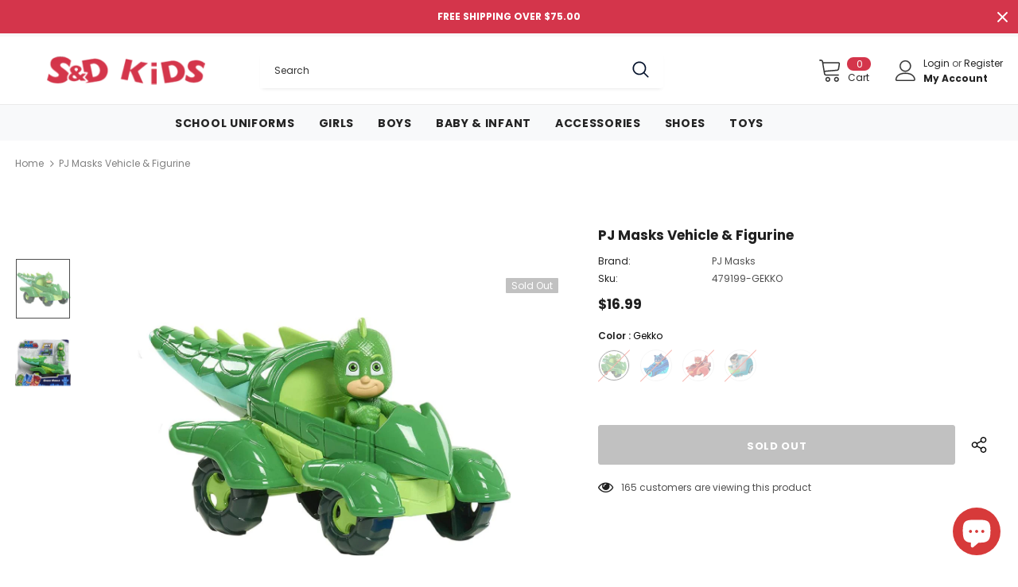

--- FILE ---
content_type: text/javascript; charset=utf-8
request_url: https://www.sndkids.com/products/pj-masks-vehicle-figurine-270835.js
body_size: 1018
content:
{"id":7545292456165,"title":"PJ Masks Vehicle \u0026 Figurine","handle":"pj-masks-vehicle-figurine-270835","description":"\u003cp\u003eCollect all four PJ Masks Basic Vehicle Sets including: Catboy \u0026amp; Cat-Car; Owlette \u0026amp; Owl Glider; Gekko \u0026amp; Gekko-Mobile; Romeo \u0026amp; Romeo's Lab for the ultimate PJ Masks experience.\u003c\/p\u003e\u003cul\u003e\n\u003cli\u003eEach set sold separately\u003c\/li\u003e\n\u003cli\u003eFly into action with Owlette and her new Owl Glider!\u003c\/li\u003e\n\u003cli\u003eLeap into action with Catboy and his new Cat-Car!\u003c\/li\u003e\n\u003cli\u003eRace into action with the PJ Masks Gekko and his new Gekko-Mobile!\u003c\/li\u003e\n\u003cli\u003eRomeo is ready to take over the world with the help from his mobile lab!\u003c\/li\u003e\n\u003cli\u003eAges 3+ years\u003c\/li\u003e\n\u003cli\u003eStyle: 95890\u003c\/li\u003e\n\u003c\/ul\u003e","published_at":"2022-01-04T12:21:23-05:00","created_at":"2022-01-04T12:21:26-05:00","vendor":"PJ Masks","type":"Action Figure Playsets","tags":["Action Figure Playsets","Action Figures","Games","Toys"],"price":1699,"price_min":1699,"price_max":1699,"available":false,"price_varies":false,"compare_at_price":0,"compare_at_price_min":0,"compare_at_price_max":0,"compare_at_price_varies":false,"variants":[{"id":42317288866021,"title":"Gekko","option1":"Gekko","option2":null,"option3":null,"sku":"479199-GEKKO","requires_shipping":true,"taxable":true,"featured_image":{"id":36442863337701,"product_id":7545292456165,"position":1,"created_at":"2022-01-04T12:21:27-05:00","updated_at":"2022-01-04T12:21:27-05:00","alt":"PJ Masks Vehicle \u0026 Figurine","width":1000,"height":638,"src":"https:\/\/cdn.shopify.com\/s\/files\/1\/0074\/8712\/7609\/products\/fine__270835-479199_GEKKO.jpg?v=1641316887","variant_ids":[42317288866021]},"available":false,"name":"PJ Masks Vehicle \u0026 Figurine - Gekko","public_title":"Gekko","options":["Gekko"],"price":1699,"weight":340,"compare_at_price":0,"inventory_management":"shopify","barcode":"886144956546","featured_media":{"alt":"PJ Masks Vehicle \u0026 Figurine","id":28994888728805,"position":1,"preview_image":{"aspect_ratio":1.567,"height":638,"width":1000,"src":"https:\/\/cdn.shopify.com\/s\/files\/1\/0074\/8712\/7609\/products\/fine__270835-479199_GEKKO.jpg?v=1641316887"}},"requires_selling_plan":false,"selling_plan_allocations":[]},{"id":42317288898789,"title":"Catboy","option1":"Catboy","option2":null,"option3":null,"sku":"479199-CB","requires_shipping":true,"taxable":true,"featured_image":{"id":36442863370469,"product_id":7545292456165,"position":3,"created_at":"2022-01-04T12:21:27-05:00","updated_at":"2022-01-04T12:30:31-05:00","alt":"PJ Masks Vehicle \u0026 Figurine","width":1000,"height":587,"src":"https:\/\/cdn.shopify.com\/s\/files\/1\/0074\/8712\/7609\/products\/fine__270835-479199_CB.jpg?v=1641317431","variant_ids":[42317288898789]},"available":false,"name":"PJ Masks Vehicle \u0026 Figurine - Catboy","public_title":"Catboy","options":["Catboy"],"price":1699,"weight":340,"compare_at_price":0,"inventory_management":"shopify","barcode":"886144956522","featured_media":{"alt":"PJ Masks Vehicle \u0026 Figurine","id":28994888761573,"position":3,"preview_image":{"aspect_ratio":1.704,"height":587,"width":1000,"src":"https:\/\/cdn.shopify.com\/s\/files\/1\/0074\/8712\/7609\/products\/fine__270835-479199_CB.jpg?v=1641317431"}},"requires_selling_plan":false,"selling_plan_allocations":[]},{"id":42317288931557,"title":"Owlette","option1":"Owlette","option2":null,"option3":null,"sku":"479199-OWL","requires_shipping":true,"taxable":true,"featured_image":{"id":36442863403237,"product_id":7545292456165,"position":5,"created_at":"2022-01-04T12:21:27-05:00","updated_at":"2022-01-04T12:30:31-05:00","alt":"PJ Masks Vehicle \u0026 Figurine","width":1000,"height":559,"src":"https:\/\/cdn.shopify.com\/s\/files\/1\/0074\/8712\/7609\/products\/fine__270835-479199_OWL.jpg?v=1641317431","variant_ids":[42317288931557]},"available":false,"name":"PJ Masks Vehicle \u0026 Figurine - Owlette","public_title":"Owlette","options":["Owlette"],"price":1699,"weight":340,"compare_at_price":0,"inventory_management":"shopify","barcode":"886144956539","featured_media":{"alt":"PJ Masks Vehicle \u0026 Figurine","id":28994888794341,"position":5,"preview_image":{"aspect_ratio":1.789,"height":559,"width":1000,"src":"https:\/\/cdn.shopify.com\/s\/files\/1\/0074\/8712\/7609\/products\/fine__270835-479199_OWL.jpg?v=1641317431"}},"requires_selling_plan":false,"selling_plan_allocations":[]},{"id":42317288964325,"title":"Romeo","option1":"Romeo","option2":null,"option3":null,"sku":"479199-ROMEO","requires_shipping":true,"taxable":true,"featured_image":{"id":36442863436005,"product_id":7545292456165,"position":7,"created_at":"2022-01-04T12:21:27-05:00","updated_at":"2022-01-04T12:30:31-05:00","alt":"PJ Masks Vehicle \u0026 Figurine","width":1000,"height":755,"src":"https:\/\/cdn.shopify.com\/s\/files\/1\/0074\/8712\/7609\/products\/fine__270835-479199_ROMEO.jpg?v=1641317431","variant_ids":[42317288964325]},"available":false,"name":"PJ Masks Vehicle \u0026 Figurine - Romeo","public_title":"Romeo","options":["Romeo"],"price":1699,"weight":340,"compare_at_price":0,"inventory_management":"shopify","barcode":"886144245794","featured_media":{"alt":"PJ Masks Vehicle \u0026 Figurine","id":28994888827109,"position":7,"preview_image":{"aspect_ratio":1.325,"height":755,"width":1000,"src":"https:\/\/cdn.shopify.com\/s\/files\/1\/0074\/8712\/7609\/products\/fine__270835-479199_ROMEO.jpg?v=1641317431"}},"requires_selling_plan":false,"selling_plan_allocations":[]}],"images":["\/\/cdn.shopify.com\/s\/files\/1\/0074\/8712\/7609\/products\/fine__270835-479199_GEKKO.jpg?v=1641316887","\/\/cdn.shopify.com\/s\/files\/1\/0074\/8712\/7609\/products\/479199_GEKKO_alt1.jpg?v=1641317431","\/\/cdn.shopify.com\/s\/files\/1\/0074\/8712\/7609\/products\/fine__270835-479199_CB.jpg?v=1641317431","\/\/cdn.shopify.com\/s\/files\/1\/0074\/8712\/7609\/products\/479199_CB_alt1.jpg?v=1641317431","\/\/cdn.shopify.com\/s\/files\/1\/0074\/8712\/7609\/products\/fine__270835-479199_OWL.jpg?v=1641317431","\/\/cdn.shopify.com\/s\/files\/1\/0074\/8712\/7609\/products\/479199_OWL_alt1.jpg?v=1641317431","\/\/cdn.shopify.com\/s\/files\/1\/0074\/8712\/7609\/products\/fine__270835-479199_ROMEO.jpg?v=1641317431","\/\/cdn.shopify.com\/s\/files\/1\/0074\/8712\/7609\/products\/479199_ROMEO_alt1.jpg?v=1641317415"],"featured_image":"\/\/cdn.shopify.com\/s\/files\/1\/0074\/8712\/7609\/products\/fine__270835-479199_GEKKO.jpg?v=1641316887","options":[{"name":"Color","position":1,"values":["Gekko","Catboy","Owlette","Romeo"]}],"url":"\/products\/pj-masks-vehicle-figurine-270835","media":[{"alt":"PJ Masks Vehicle \u0026 Figurine","id":28994888728805,"position":1,"preview_image":{"aspect_ratio":1.567,"height":638,"width":1000,"src":"https:\/\/cdn.shopify.com\/s\/files\/1\/0074\/8712\/7609\/products\/fine__270835-479199_GEKKO.jpg?v=1641316887"},"aspect_ratio":1.567,"height":638,"media_type":"image","src":"https:\/\/cdn.shopify.com\/s\/files\/1\/0074\/8712\/7609\/products\/fine__270835-479199_GEKKO.jpg?v=1641316887","width":1000},{"alt":null,"id":28994918416613,"position":2,"preview_image":{"aspect_ratio":1.179,"height":576,"width":679,"src":"https:\/\/cdn.shopify.com\/s\/files\/1\/0074\/8712\/7609\/products\/479199_GEKKO_alt1.jpg?v=1641317431"},"aspect_ratio":1.179,"height":576,"media_type":"image","src":"https:\/\/cdn.shopify.com\/s\/files\/1\/0074\/8712\/7609\/products\/479199_GEKKO_alt1.jpg?v=1641317431","width":679},{"alt":"PJ Masks Vehicle \u0026 Figurine","id":28994888761573,"position":3,"preview_image":{"aspect_ratio":1.704,"height":587,"width":1000,"src":"https:\/\/cdn.shopify.com\/s\/files\/1\/0074\/8712\/7609\/products\/fine__270835-479199_CB.jpg?v=1641317431"},"aspect_ratio":1.704,"height":587,"media_type":"image","src":"https:\/\/cdn.shopify.com\/s\/files\/1\/0074\/8712\/7609\/products\/fine__270835-479199_CB.jpg?v=1641317431","width":1000},{"alt":null,"id":28994918383845,"position":4,"preview_image":{"aspect_ratio":1.178,"height":1273,"width":1500,"src":"https:\/\/cdn.shopify.com\/s\/files\/1\/0074\/8712\/7609\/products\/479199_CB_alt1.jpg?v=1641317431"},"aspect_ratio":1.178,"height":1273,"media_type":"image","src":"https:\/\/cdn.shopify.com\/s\/files\/1\/0074\/8712\/7609\/products\/479199_CB_alt1.jpg?v=1641317431","width":1500},{"alt":"PJ Masks Vehicle \u0026 Figurine","id":28994888794341,"position":5,"preview_image":{"aspect_ratio":1.789,"height":559,"width":1000,"src":"https:\/\/cdn.shopify.com\/s\/files\/1\/0074\/8712\/7609\/products\/fine__270835-479199_OWL.jpg?v=1641317431"},"aspect_ratio":1.789,"height":559,"media_type":"image","src":"https:\/\/cdn.shopify.com\/s\/files\/1\/0074\/8712\/7609\/products\/fine__270835-479199_OWL.jpg?v=1641317431","width":1000},{"alt":null,"id":28994918351077,"position":6,"preview_image":{"aspect_ratio":1.167,"height":582,"width":679,"src":"https:\/\/cdn.shopify.com\/s\/files\/1\/0074\/8712\/7609\/products\/479199_OWL_alt1.jpg?v=1641317431"},"aspect_ratio":1.167,"height":582,"media_type":"image","src":"https:\/\/cdn.shopify.com\/s\/files\/1\/0074\/8712\/7609\/products\/479199_OWL_alt1.jpg?v=1641317431","width":679},{"alt":"PJ Masks Vehicle \u0026 Figurine","id":28994888827109,"position":7,"preview_image":{"aspect_ratio":1.325,"height":755,"width":1000,"src":"https:\/\/cdn.shopify.com\/s\/files\/1\/0074\/8712\/7609\/products\/fine__270835-479199_ROMEO.jpg?v=1641317431"},"aspect_ratio":1.325,"height":755,"media_type":"image","src":"https:\/\/cdn.shopify.com\/s\/files\/1\/0074\/8712\/7609\/products\/fine__270835-479199_ROMEO.jpg?v=1641317431","width":1000},{"alt":null,"id":28994918449381,"position":8,"preview_image":{"aspect_ratio":1.165,"height":400,"width":466,"src":"https:\/\/cdn.shopify.com\/s\/files\/1\/0074\/8712\/7609\/products\/479199_ROMEO_alt1.jpg?v=1641317415"},"aspect_ratio":1.165,"height":400,"media_type":"image","src":"https:\/\/cdn.shopify.com\/s\/files\/1\/0074\/8712\/7609\/products\/479199_ROMEO_alt1.jpg?v=1641317415","width":466}],"requires_selling_plan":false,"selling_plan_groups":[]}

--- FILE ---
content_type: text/plain; charset=utf-8
request_url: https://events.getsitectrl.com/api/v1/events?query=variant%3D42317288866021
body_size: 557
content:
{"id":"6697b89e99f4878c","user_id":"6697b89e9a108e61","time":1762528492135,"token":"1762528492.8fb23e9097b91f6f05836fbdc90fbb5b.9f5033935a73a2674f629af0984b6bda","geo":{"ip":"3.133.83.230","geopath":"147015:147763:220321:","geoname_id":4509177,"longitude":-83.0061,"latitude":39.9625,"postal_code":"43215","city":"Columbus","region":"Ohio","state_code":"OH","country":"United States","country_code":"US","timezone":"America/New_York"},"ua":{"platform":"Desktop","os":"Mac OS","os_family":"Mac OS X","os_version":"10.15.7","browser":"Other","browser_family":"ClaudeBot","browser_version":"1.0","device":"Spider","device_brand":"Spider","device_model":"Desktop"},"utm":{}}